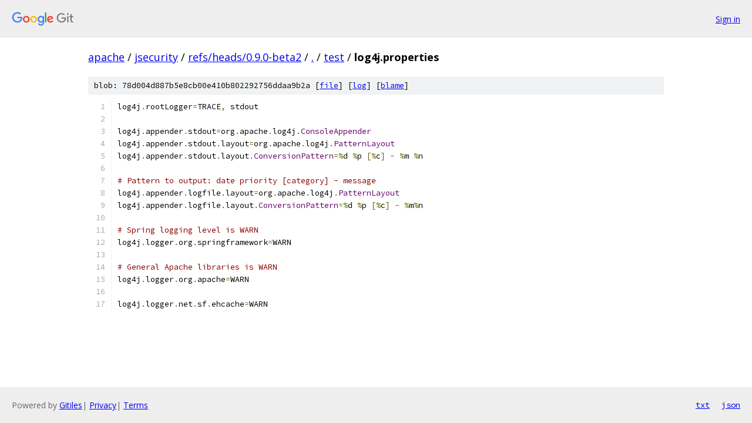

--- FILE ---
content_type: text/html; charset=utf-8
request_url: https://apache.googlesource.com/jsecurity/+/refs/heads/0.9.0-beta2/test/log4j.properties
body_size: 1275
content:
<!DOCTYPE html><html lang="en"><head><meta charset="utf-8"><meta name="viewport" content="width=device-width, initial-scale=1"><title>test/log4j.properties - jsecurity - Git at Google</title><link rel="stylesheet" type="text/css" href="/+static/base.css"><link rel="stylesheet" type="text/css" href="/+static/prettify/prettify.css"><!-- default customHeadTagPart --></head><body class="Site"><header class="Site-header"><div class="Header"><a class="Header-image" href="/"><img src="//www.gstatic.com/images/branding/lockups/2x/lockup_git_color_108x24dp.png" width="108" height="24" alt="Google Git"></a><div class="Header-menu"> <a class="Header-menuItem" href="https://accounts.google.com/AccountChooser?faa=1&amp;continue=https://apache.googlesource.com/login/jsecurity/%2B/refs/heads/0.9.0-beta2/test/log4j.properties">Sign in</a> </div></div></header><div class="Site-content"><div class="Container "><div class="Breadcrumbs"><a class="Breadcrumbs-crumb" href="/?format=HTML">apache</a> / <a class="Breadcrumbs-crumb" href="/jsecurity/">jsecurity</a> / <a class="Breadcrumbs-crumb" href="/jsecurity/+/refs/heads/0.9.0-beta2">refs/heads/0.9.0-beta2</a> / <a class="Breadcrumbs-crumb" href="/jsecurity/+/refs/heads/0.9.0-beta2/">.</a> / <a class="Breadcrumbs-crumb" href="/jsecurity/+/refs/heads/0.9.0-beta2/test">test</a> / <span class="Breadcrumbs-crumb">log4j.properties</span></div><div class="u-sha1 u-monospace BlobSha1">blob: 78d004d887b5e8cb00e410b802292756ddaa9b2a [<a href="/jsecurity/+/refs/heads/0.9.0-beta2/test/log4j.properties">file</a>] [<a href="/jsecurity/+log/refs/heads/0.9.0-beta2/test/log4j.properties">log</a>] [<a href="/jsecurity/+blame/refs/heads/0.9.0-beta2/test/log4j.properties">blame</a>]</div><table class="FileContents"><tr class="u-pre u-monospace FileContents-line"><td class="u-lineNum u-noSelect FileContents-lineNum" data-line-number="1"></td><td class="FileContents-lineContents" id="1"><span class="pln">log4j</span><span class="pun">.</span><span class="pln">rootLogger</span><span class="pun">=</span><span class="pln">TRACE</span><span class="pun">,</span><span class="pln"> stdout</span></td></tr><tr class="u-pre u-monospace FileContents-line"><td class="u-lineNum u-noSelect FileContents-lineNum" data-line-number="2"></td><td class="FileContents-lineContents" id="2"></td></tr><tr class="u-pre u-monospace FileContents-line"><td class="u-lineNum u-noSelect FileContents-lineNum" data-line-number="3"></td><td class="FileContents-lineContents" id="3"><span class="pln">log4j</span><span class="pun">.</span><span class="pln">appender</span><span class="pun">.</span><span class="pln">stdout</span><span class="pun">=</span><span class="pln">org</span><span class="pun">.</span><span class="pln">apache</span><span class="pun">.</span><span class="pln">log4j</span><span class="pun">.</span><span class="typ">ConsoleAppender</span></td></tr><tr class="u-pre u-monospace FileContents-line"><td class="u-lineNum u-noSelect FileContents-lineNum" data-line-number="4"></td><td class="FileContents-lineContents" id="4"><span class="pln">log4j</span><span class="pun">.</span><span class="pln">appender</span><span class="pun">.</span><span class="pln">stdout</span><span class="pun">.</span><span class="pln">layout</span><span class="pun">=</span><span class="pln">org</span><span class="pun">.</span><span class="pln">apache</span><span class="pun">.</span><span class="pln">log4j</span><span class="pun">.</span><span class="typ">PatternLayout</span></td></tr><tr class="u-pre u-monospace FileContents-line"><td class="u-lineNum u-noSelect FileContents-lineNum" data-line-number="5"></td><td class="FileContents-lineContents" id="5"><span class="pln">log4j</span><span class="pun">.</span><span class="pln">appender</span><span class="pun">.</span><span class="pln">stdout</span><span class="pun">.</span><span class="pln">layout</span><span class="pun">.</span><span class="typ">ConversionPattern</span><span class="pun">=%</span><span class="pln">d </span><span class="pun">%</span><span class="pln">p </span><span class="pun">[%</span><span class="pln">c</span><span class="pun">]</span><span class="pln"> </span><span class="pun">-</span><span class="pln"> </span><span class="pun">%</span><span class="pln">m </span><span class="pun">%</span><span class="pln">n</span></td></tr><tr class="u-pre u-monospace FileContents-line"><td class="u-lineNum u-noSelect FileContents-lineNum" data-line-number="6"></td><td class="FileContents-lineContents" id="6"></td></tr><tr class="u-pre u-monospace FileContents-line"><td class="u-lineNum u-noSelect FileContents-lineNum" data-line-number="7"></td><td class="FileContents-lineContents" id="7"><span class="com"># Pattern to output: date priority [category] - message</span></td></tr><tr class="u-pre u-monospace FileContents-line"><td class="u-lineNum u-noSelect FileContents-lineNum" data-line-number="8"></td><td class="FileContents-lineContents" id="8"><span class="pln">log4j</span><span class="pun">.</span><span class="pln">appender</span><span class="pun">.</span><span class="pln">logfile</span><span class="pun">.</span><span class="pln">layout</span><span class="pun">=</span><span class="pln">org</span><span class="pun">.</span><span class="pln">apache</span><span class="pun">.</span><span class="pln">log4j</span><span class="pun">.</span><span class="typ">PatternLayout</span></td></tr><tr class="u-pre u-monospace FileContents-line"><td class="u-lineNum u-noSelect FileContents-lineNum" data-line-number="9"></td><td class="FileContents-lineContents" id="9"><span class="pln">log4j</span><span class="pun">.</span><span class="pln">appender</span><span class="pun">.</span><span class="pln">logfile</span><span class="pun">.</span><span class="pln">layout</span><span class="pun">.</span><span class="typ">ConversionPattern</span><span class="pun">=%</span><span class="pln">d </span><span class="pun">%</span><span class="pln">p </span><span class="pun">[%</span><span class="pln">c</span><span class="pun">]</span><span class="pln"> </span><span class="pun">-</span><span class="pln"> </span><span class="pun">%</span><span class="pln">m</span><span class="pun">%</span><span class="pln">n</span></td></tr><tr class="u-pre u-monospace FileContents-line"><td class="u-lineNum u-noSelect FileContents-lineNum" data-line-number="10"></td><td class="FileContents-lineContents" id="10"></td></tr><tr class="u-pre u-monospace FileContents-line"><td class="u-lineNum u-noSelect FileContents-lineNum" data-line-number="11"></td><td class="FileContents-lineContents" id="11"><span class="com"># Spring logging level is WARN</span></td></tr><tr class="u-pre u-monospace FileContents-line"><td class="u-lineNum u-noSelect FileContents-lineNum" data-line-number="12"></td><td class="FileContents-lineContents" id="12"><span class="pln">log4j</span><span class="pun">.</span><span class="pln">logger</span><span class="pun">.</span><span class="pln">org</span><span class="pun">.</span><span class="pln">springframework</span><span class="pun">=</span><span class="pln">WARN</span></td></tr><tr class="u-pre u-monospace FileContents-line"><td class="u-lineNum u-noSelect FileContents-lineNum" data-line-number="13"></td><td class="FileContents-lineContents" id="13"></td></tr><tr class="u-pre u-monospace FileContents-line"><td class="u-lineNum u-noSelect FileContents-lineNum" data-line-number="14"></td><td class="FileContents-lineContents" id="14"><span class="com"># General Apache libraries is WARN</span></td></tr><tr class="u-pre u-monospace FileContents-line"><td class="u-lineNum u-noSelect FileContents-lineNum" data-line-number="15"></td><td class="FileContents-lineContents" id="15"><span class="pln">log4j</span><span class="pun">.</span><span class="pln">logger</span><span class="pun">.</span><span class="pln">org</span><span class="pun">.</span><span class="pln">apache</span><span class="pun">=</span><span class="pln">WARN</span></td></tr><tr class="u-pre u-monospace FileContents-line"><td class="u-lineNum u-noSelect FileContents-lineNum" data-line-number="16"></td><td class="FileContents-lineContents" id="16"></td></tr><tr class="u-pre u-monospace FileContents-line"><td class="u-lineNum u-noSelect FileContents-lineNum" data-line-number="17"></td><td class="FileContents-lineContents" id="17"><span class="pln">log4j</span><span class="pun">.</span><span class="pln">logger</span><span class="pun">.</span><span class="pln">net</span><span class="pun">.</span><span class="pln">sf</span><span class="pun">.</span><span class="pln">ehcache</span><span class="pun">=</span><span class="pln">WARN</span></td></tr></table><script nonce="paChnVhAfORZP-FlCPTLSA">for (let lineNumEl of document.querySelectorAll('td.u-lineNum')) {lineNumEl.onclick = () => {window.location.hash = `#${lineNumEl.getAttribute('data-line-number')}`;};}</script></div> <!-- Container --></div> <!-- Site-content --><footer class="Site-footer"><div class="Footer"><span class="Footer-poweredBy">Powered by <a href="https://gerrit.googlesource.com/gitiles/">Gitiles</a>| <a href="https://policies.google.com/privacy">Privacy</a>| <a href="https://policies.google.com/terms">Terms</a></span><span class="Footer-formats"><a class="u-monospace Footer-formatsItem" href="?format=TEXT">txt</a> <a class="u-monospace Footer-formatsItem" href="?format=JSON">json</a></span></div></footer></body></html>